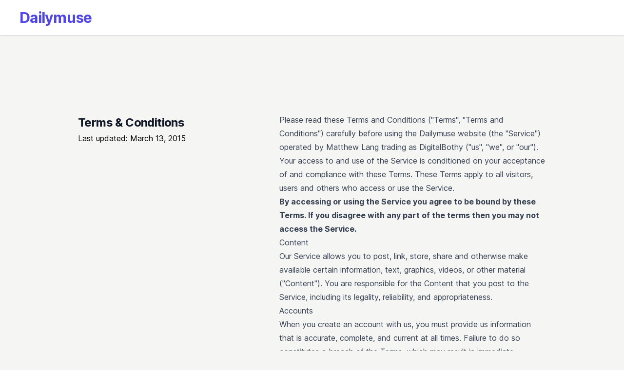

--- FILE ---
content_type: text/html; charset=utf-8
request_url: https://www.dailymuse.net/terms
body_size: 4197
content:
<!DOCTYPE html>
<html lang="en">
  <head>
    <meta charset="utf-8">
    <meta http-equiv="X-UA-Compatible" content="IE=edge">
    <meta name="viewport" content="width=device-width, initial-scale=1">
    <meta name="description" content="Dailymuse - Your daily you">
    <meta name="author" content="Matthew Lang">
    <meta name="google-site-verification" content="SGPd2JBQQV6bG-sX1USwiJlL5UBFjvNRDXb1jqDxyns" />

    <link rel="apple-touch-icon" sizes="120x120" href="/apple-touch-icon.png">
    <link rel="icon" type="image/png" sizes="32x32" href="/favicon-32x32.png">
    <link rel="icon" type="image/png" sizes="16x16" href="/favicon-16x16.png">
    <link rel="manifest" href="/manifest.json">
    <link rel="mask-icon" href="/safari-pinned-tab.svg" color="#5bbad5">
    <meta name="theme-color" content="#ffffff">

    <meta name="csrf-param" content="authenticity_token" />
<meta name="csrf-token" content="o3y-HS1RmY_nO1VRHNsQkqIrqScT5-1PVc4jw0R8IImRjrA78eOnkQB66RyBHPOoyQLiy73zB1uP-QD-1NWFVw" />
    

    <link rel="stylesheet" href="/assets/tailwind-42f78a3c910327ad5ed8244004931b5001b36f49edfa2698a9de2892fb3f7211.css" data-turbo-track="reload" />
<link rel="stylesheet" href="/assets/application-14e27b96fc28f2238ff26733f189b524bdf33623720c9c403e4758e5851818f2.css" data-turbo-track="reload" />
<link rel="stylesheet" href="/assets/inter-font-8c3e82affb176f4bca9616b838d906343d1251adc8408efe02cf2b1e4fcf2bc4.css" data-turbo-track="reload" />
    <script src="/assets/application-2368d0c4a875d9cd0dee8f7c4179220268e3d2617107ba68fa2f93b4f1aee247.js" data-turbo-track="reload" defer="defer"></script>

    <script src="https://js.stripe.com/v3"></script>
    <script src="https://tinylytics.app/embed/ghBAEACh4HEQ6sr1Ca_B.js" defer="defer"></script>

    <title>Dailymuse &middot; Your daily you</title>
  </head>

  <body class="bg-stone-100">
    <div class="isolate">
        <div class="sticky top-0 z-50 p-2 bg-white shadow lg:px-8">
          <nav class="bg-white" aria-label="Global" data-controller="navigation">
  <div class="px-2 mx-auto">
    <div class="relative flex items-center justify-between h-14">

      <div class="flex items-center justify-end md:justify-start">
        <a class="text-3xl font-bold tracking-tight text-indigo-600 hover:text-indigo-700 hover:no-underline" href="/">Dailymuse</a>
      </div>

    </div>
  </div>

  <!-- Mobile menu, show/hide based on menu state. -->
</nav>
        </div>

      <main class="px-3">
        <div class="max-w-5xl px-6 py-24 mx-auto sm:pt-32 lg:py-40 lg:px-8">
  <div class="lg:grid lg:grid-cols-12 lg:gap-8">
    <div class="lg:col-span-5">
      <h2 class="text-2xl font-bold leading-10 tracking-tight text-gray-900">Terms & Conditions</h2>
      <p>Last updated: March 13, 2015</p>
    </div>
    <div class="mt-10 lg:col-span-7 lg:mt-0">
      <div class="prose">
        <p>Please read these Terms and Conditions ("Terms", "Terms and Conditions") carefully before using the Dailymuse website (the "Service") operated by Matthew Lang trading as DigitalBothy ("us", "we", or "our").</p>
        <p>Your access to and use of the Service is conditioned on your acceptance of and compliance with these Terms. These Terms apply to all visitors, users and others who access or use the Service.</p>

        <p><strong>By accessing or using the Service you agree to be bound by these Terms. If you disagree with any part of the terms then you may not access the Service.</strong></p>

        <h4>Content</h4>

        <p>Our Service allows you to post, link, store, share and otherwise make available certain information, text, graphics, videos, or other material ("Content"). You are responsible for the Content that you post to the Service, including its legality, reliability, and appropriateness.</p>

        <h4>Accounts</h4>

        <p>When you create an account with us, you must provide us information that is accurate, complete, and current at all times. Failure to do so constitutes a breach of the Terms, which may result in immediate termination of your account on our Service.</p>
        <p>You are responsible for safeguarding the password that you use to access the Service and for any activities or actions under your password, whether your password is with our Service or a third-party service.</p>
        <p>You agree not to disclose your password to any third party. You must notify us immediately upon becoming aware of any breach of security or unauthorized use of your account.</p>

        <h4>Links To Other Web Sites</h4>

        <p>Our Service may contain links to third-party web sites or services that are not owned or controlled by Dailymuse.</p>
        <p>Dailymuse has no control over, and assumes no responsibility for, the content, privacy policies, or practices of any third party web sites or services. You further acknowledge and agree that Dailymuse shall not be responsible or liable, directly or indirectly, for any damage or loss caused or alleged to be caused by or in connection with use of or reliance on any such content, goods or services available on or through any such web sites or services.</p>
        <p>We strongly advise you to read the terms and conditions and privacy policies of any third-party web sites or services that you visit.</p>

        <h4>Termination</h4>

        <p>We may terminate or suspend your account immediately, without prior notice or liability, for any reason whatsoever, including without limitation if you breach the Terms.</p>
        <p>Upon termination, your right to use the Service will immediately cease. If you wish to terminate your account, you may simply discontinue using the Service.</p>
        <p>All provisions of the Terms which by their nature should survive termination shall survive termination, including, without limitation, ownership provisions, warranty disclaimers, indemnity and limitations of liability.</p>

        <h4>Indemnification</h4>

        <p>You agree to defend, indemnify and hold harmless Dailymuse and its licensee and licensors, and their employees, contractors, agents, officers and directors, from and against any and all claims, damages, obligations, losses, liabilities, costs or debt, and expenses (including but not limited to attorney's fees), resulting from or arising out of a) your use and access of the Service, by you or any person using your account and password; b) a breach of these Terms, or c) Content posted on the Service.</p>

        <h4>Limitation Of Liability</h4>

        <p>In no event shall Dailymuse, nor its directors, employees, partners, agents, suppliers, or affiliates, be liable for any indirect, incidental, special, consequential or punitive damages, including without limitation, loss of profits, data, use, goodwill, or other intangible losses, resulting from (i) your access to or use of or inability to access or use the Service; (ii) any conduct or content of any third party on the Service; (iii) any content obtained from the Service; and (iv) unauthorized access, use or alteration of your transmissions or content, whether based on warranty, contract, tort (including negligence) or any other legal theory, whether or not we have been informed of the possibility of such damage, and even if a remedy set forth herein is found to have failed of its essential purpose.</p>

        <h4>Disclaimer</h4>

        <p>Your use of the Service is at your sole risk. The Service is provided on an "AS IS" and "AS AVAILABLE" basis. The Service is provided without warranties of any kind, whether express or implied, including, but not limited to, implied warranties of merchantability, fitness for a particular purpose, non-infringement or course of performance.</p>
        <p>Dailymuse its subsidiaries, affiliates, and its licensors do not warrant that a) the Service will function uninterrupted, secure or available at any particular time or location; b) any errors or defects will be corrected; c) the Service is free of viruses or other harmful components; or d) the results of using the Service will meet your requirements.</p>

        <h4>Exclusions</h4>

        <p>Without limiting the generality of the foregoing and notwithstanding any other provision of these terms, under no circumstances will Dailymuse ever be liable to you or any other person for any indirect, incidental, consequential, special, punitive or exemplary loss or damage arising from, connected with, or relating to your use of the Service, these Terms, the subject matter of these Terms, the termination of these Terms or otherwise, including but not limited to personal injury, loss of data, business, markets, savings, income, profits, use, production, reputation or goodwill, anticipated or otherwise, or economic loss, under any theory of liability (whether in contract, tort, strict liability or any other theory or law or equity), regardless of any negligence or other fault or wrongdoing (including without limitation gross negligence and fundamental breach) by Dailymuse or any person for whom Dailymuse is responsible, and even if Dailymuse has been advised of the possibility of such loss or damage being incurred.</p>

        <h4>Governing Law</h4>

        <p>These Terms shall be governed and construed in accordance with the laws of England and Wales, without regard to its conflict of law provisions.</p>
        <p>Our failure to enforce any right or provision of these Terms will not be considered a waiver of those rights. If any provision of these Terms is held to be invalid or unenforceable by a court, the remaining provisions of these Terms will remain in effect. These Terms constitute the entire agreement between us regarding our Service, and supersede and replace any prior agreements we might have between us regarding the Service.</p>

        <h4>Changes</h4>

        <p>We reserve the right, at our sole discretion, to modify or replace these Terms at any time. If a revision is material we will try to provide at least 30 days notice prior to any new terms taking effect. What constitutes a material change will be determined at our sole discretion.</p>
        <p>By continuing to access or use our Service after those revisions become effective, you agree to be bound by the revised terms. If you do not agree to the new terms, you must stop using the service.</p>

        <h4>Privacy Policy</h4>

        <p>Please refer to our <a href="/privacy">Privacy Policy</a>. You agree that they constitute part of these terms. You must read our Privacy Policy before you use the Service.</p>

        <h4>Contact Us</h4>

        <p>If you have any questions about these Terms, please <a href="mailto:support@dailymuse.net">contact us</a>.</p>
      </div>
    </div>
  </div>
</div>
<div class="row">
  <div class="col-md-12">

  </div>
</div>

      </main>

      <footer>
  <div class="px-6 py-20 mx-auto overflow-hidden max-w-7xl sm:py-12 lg:px-8">
    <nav class="-mb-6 columns-2 sm:flex sm:justify-center sm:space-x-12" aria-label="Footer">
        <div class="pb-6">
          <a class="text-base leading-6 text-gray-600 hover:text-gray-900" href="/changelog">Changelog</a>
        </div>

      <div class="pb-6">
        <a class="text-base leading-6 text-gray-600 hover:text-gray-900" href="/help">Help</a>
      </div>

      <div class="pb-6">
        <a class="text-base leading-6 text-gray-600 hover:text-gray-900" href="/terms">Terms</a>
      </div>

      <div class="pb-6">
        <a class="text-base leading-6 text-gray-600 hover:text-gray-900" href="/privacy">Privacy</a>
      </div>
    </nav>

    <p class="mt-10 text-sm leading-5 text-center text-gray-500">&copy; 2023 Matthew Lang</p>
  </div>
</footer>
    </div>
  </body>
</html>


--- FILE ---
content_type: text/css; charset=utf-8
request_url: https://www.dailymuse.net/assets/application-14e27b96fc28f2238ff26733f189b524bdf33623720c9c403e4758e5851818f2.css
body_size: 432
content:
@tailwind base;
@tailwind components;
@tailwind utilities;

.pagy-nav.pagination {
  @apply isolate inline-flex -space-x-px rounded-md shadow-sm
}

.page.next a {
  @apply relative inline-flex items-center rounded-r-md border border-gray-300 bg-white px-2 py-2 text-sm font-medium text-indigo-700 hover:bg-indigo-200 focus:z-20
}

.page.prev a {
  @apply relative inline-flex items-center px-2 py-2 text-sm font-medium text-indigo-700 bg-white border border-gray-300 rounded-l-md hover:bg-indigo-200 focus:z-20;
}

.page.next.disabled {
  @apply relative inline-flex items-center rounded-r-md border border-gray-300 bg-white px-2 py-2 text-sm font-medium text-gray-500 hover:bg-gray-50 focus:z-20
}

.page.prev.disabled {
  @apply relative inline-flex items-center px-2 py-2 text-sm font-medium text-gray-500 bg-white border border-gray-300 rounded-l-md hover:bg-gray-50 focus:z-20;
}

.page a, .page.gap {
  @apply bg-white border-gray-300 text-indigo-600 hover:bg-gray-50 relative inline-flex items-center border px-4 py-2 text-sm font-medium hover:bg-indigo-200 focus:z-20
}

.page.active {
  @apply z-10 border-indigo-500 bg-indigo-50 text-indigo-600 relative inline-flex items-center border px-4 py-2 text-sm font-medium focus:z-20
}
/*
 * This is a manifest file that'll be compiled into application.css, which will include all the files
 * listed below.
 *
 * Any CSS (and SCSS, if configured) file within this directory, lib/assets/stylesheets, or any plugin's
 * vendor/assets/stylesheets directory can be referenced here using a relative path.
 *
 * You're free to add application-wide styles to this file and they'll appear at the bottom of the
 * compiled file so the styles you add here take precedence over styles defined in any other CSS
 * files in this directory. Styles in this file should be added after the last require_* statement.
 * It is generally better to create a new file per style scope.
 *


 */
